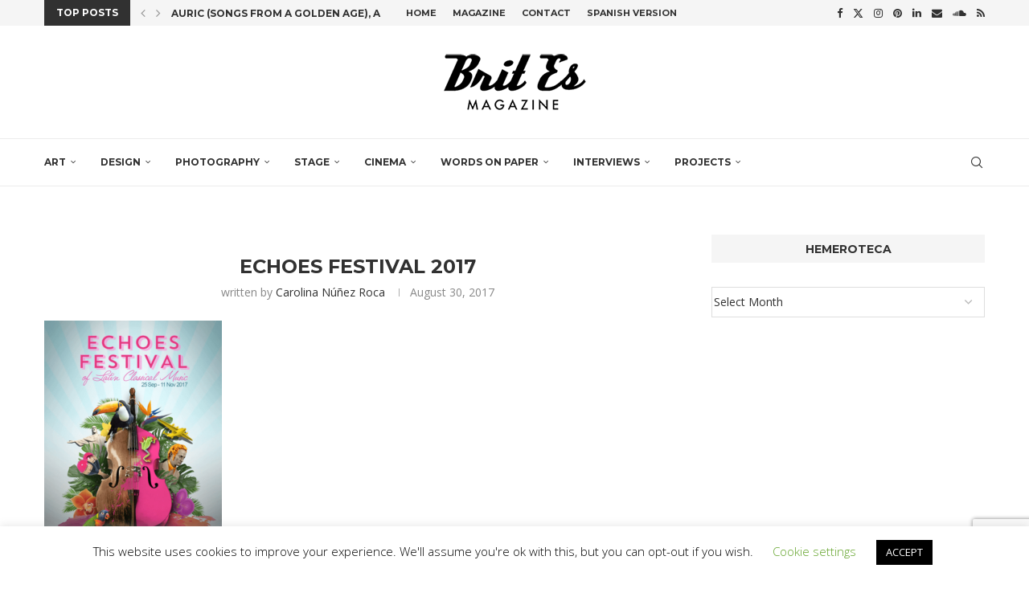

--- FILE ---
content_type: text/html; charset=utf-8
request_url: https://www.google.com/recaptcha/api2/anchor?ar=1&k=6Ld-mMIUAAAAAG1qnu4yr2481m8EF22onFoNiyOy&co=aHR0cHM6Ly93d3cuYnJpdGVzbWFnLmNvbTo0NDM.&hl=en&v=PoyoqOPhxBO7pBk68S4YbpHZ&size=invisible&anchor-ms=20000&execute-ms=30000&cb=24sfbkfkwjj5
body_size: 48623
content:
<!DOCTYPE HTML><html dir="ltr" lang="en"><head><meta http-equiv="Content-Type" content="text/html; charset=UTF-8">
<meta http-equiv="X-UA-Compatible" content="IE=edge">
<title>reCAPTCHA</title>
<style type="text/css">
/* cyrillic-ext */
@font-face {
  font-family: 'Roboto';
  font-style: normal;
  font-weight: 400;
  font-stretch: 100%;
  src: url(//fonts.gstatic.com/s/roboto/v48/KFO7CnqEu92Fr1ME7kSn66aGLdTylUAMa3GUBHMdazTgWw.woff2) format('woff2');
  unicode-range: U+0460-052F, U+1C80-1C8A, U+20B4, U+2DE0-2DFF, U+A640-A69F, U+FE2E-FE2F;
}
/* cyrillic */
@font-face {
  font-family: 'Roboto';
  font-style: normal;
  font-weight: 400;
  font-stretch: 100%;
  src: url(//fonts.gstatic.com/s/roboto/v48/KFO7CnqEu92Fr1ME7kSn66aGLdTylUAMa3iUBHMdazTgWw.woff2) format('woff2');
  unicode-range: U+0301, U+0400-045F, U+0490-0491, U+04B0-04B1, U+2116;
}
/* greek-ext */
@font-face {
  font-family: 'Roboto';
  font-style: normal;
  font-weight: 400;
  font-stretch: 100%;
  src: url(//fonts.gstatic.com/s/roboto/v48/KFO7CnqEu92Fr1ME7kSn66aGLdTylUAMa3CUBHMdazTgWw.woff2) format('woff2');
  unicode-range: U+1F00-1FFF;
}
/* greek */
@font-face {
  font-family: 'Roboto';
  font-style: normal;
  font-weight: 400;
  font-stretch: 100%;
  src: url(//fonts.gstatic.com/s/roboto/v48/KFO7CnqEu92Fr1ME7kSn66aGLdTylUAMa3-UBHMdazTgWw.woff2) format('woff2');
  unicode-range: U+0370-0377, U+037A-037F, U+0384-038A, U+038C, U+038E-03A1, U+03A3-03FF;
}
/* math */
@font-face {
  font-family: 'Roboto';
  font-style: normal;
  font-weight: 400;
  font-stretch: 100%;
  src: url(//fonts.gstatic.com/s/roboto/v48/KFO7CnqEu92Fr1ME7kSn66aGLdTylUAMawCUBHMdazTgWw.woff2) format('woff2');
  unicode-range: U+0302-0303, U+0305, U+0307-0308, U+0310, U+0312, U+0315, U+031A, U+0326-0327, U+032C, U+032F-0330, U+0332-0333, U+0338, U+033A, U+0346, U+034D, U+0391-03A1, U+03A3-03A9, U+03B1-03C9, U+03D1, U+03D5-03D6, U+03F0-03F1, U+03F4-03F5, U+2016-2017, U+2034-2038, U+203C, U+2040, U+2043, U+2047, U+2050, U+2057, U+205F, U+2070-2071, U+2074-208E, U+2090-209C, U+20D0-20DC, U+20E1, U+20E5-20EF, U+2100-2112, U+2114-2115, U+2117-2121, U+2123-214F, U+2190, U+2192, U+2194-21AE, U+21B0-21E5, U+21F1-21F2, U+21F4-2211, U+2213-2214, U+2216-22FF, U+2308-230B, U+2310, U+2319, U+231C-2321, U+2336-237A, U+237C, U+2395, U+239B-23B7, U+23D0, U+23DC-23E1, U+2474-2475, U+25AF, U+25B3, U+25B7, U+25BD, U+25C1, U+25CA, U+25CC, U+25FB, U+266D-266F, U+27C0-27FF, U+2900-2AFF, U+2B0E-2B11, U+2B30-2B4C, U+2BFE, U+3030, U+FF5B, U+FF5D, U+1D400-1D7FF, U+1EE00-1EEFF;
}
/* symbols */
@font-face {
  font-family: 'Roboto';
  font-style: normal;
  font-weight: 400;
  font-stretch: 100%;
  src: url(//fonts.gstatic.com/s/roboto/v48/KFO7CnqEu92Fr1ME7kSn66aGLdTylUAMaxKUBHMdazTgWw.woff2) format('woff2');
  unicode-range: U+0001-000C, U+000E-001F, U+007F-009F, U+20DD-20E0, U+20E2-20E4, U+2150-218F, U+2190, U+2192, U+2194-2199, U+21AF, U+21E6-21F0, U+21F3, U+2218-2219, U+2299, U+22C4-22C6, U+2300-243F, U+2440-244A, U+2460-24FF, U+25A0-27BF, U+2800-28FF, U+2921-2922, U+2981, U+29BF, U+29EB, U+2B00-2BFF, U+4DC0-4DFF, U+FFF9-FFFB, U+10140-1018E, U+10190-1019C, U+101A0, U+101D0-101FD, U+102E0-102FB, U+10E60-10E7E, U+1D2C0-1D2D3, U+1D2E0-1D37F, U+1F000-1F0FF, U+1F100-1F1AD, U+1F1E6-1F1FF, U+1F30D-1F30F, U+1F315, U+1F31C, U+1F31E, U+1F320-1F32C, U+1F336, U+1F378, U+1F37D, U+1F382, U+1F393-1F39F, U+1F3A7-1F3A8, U+1F3AC-1F3AF, U+1F3C2, U+1F3C4-1F3C6, U+1F3CA-1F3CE, U+1F3D4-1F3E0, U+1F3ED, U+1F3F1-1F3F3, U+1F3F5-1F3F7, U+1F408, U+1F415, U+1F41F, U+1F426, U+1F43F, U+1F441-1F442, U+1F444, U+1F446-1F449, U+1F44C-1F44E, U+1F453, U+1F46A, U+1F47D, U+1F4A3, U+1F4B0, U+1F4B3, U+1F4B9, U+1F4BB, U+1F4BF, U+1F4C8-1F4CB, U+1F4D6, U+1F4DA, U+1F4DF, U+1F4E3-1F4E6, U+1F4EA-1F4ED, U+1F4F7, U+1F4F9-1F4FB, U+1F4FD-1F4FE, U+1F503, U+1F507-1F50B, U+1F50D, U+1F512-1F513, U+1F53E-1F54A, U+1F54F-1F5FA, U+1F610, U+1F650-1F67F, U+1F687, U+1F68D, U+1F691, U+1F694, U+1F698, U+1F6AD, U+1F6B2, U+1F6B9-1F6BA, U+1F6BC, U+1F6C6-1F6CF, U+1F6D3-1F6D7, U+1F6E0-1F6EA, U+1F6F0-1F6F3, U+1F6F7-1F6FC, U+1F700-1F7FF, U+1F800-1F80B, U+1F810-1F847, U+1F850-1F859, U+1F860-1F887, U+1F890-1F8AD, U+1F8B0-1F8BB, U+1F8C0-1F8C1, U+1F900-1F90B, U+1F93B, U+1F946, U+1F984, U+1F996, U+1F9E9, U+1FA00-1FA6F, U+1FA70-1FA7C, U+1FA80-1FA89, U+1FA8F-1FAC6, U+1FACE-1FADC, U+1FADF-1FAE9, U+1FAF0-1FAF8, U+1FB00-1FBFF;
}
/* vietnamese */
@font-face {
  font-family: 'Roboto';
  font-style: normal;
  font-weight: 400;
  font-stretch: 100%;
  src: url(//fonts.gstatic.com/s/roboto/v48/KFO7CnqEu92Fr1ME7kSn66aGLdTylUAMa3OUBHMdazTgWw.woff2) format('woff2');
  unicode-range: U+0102-0103, U+0110-0111, U+0128-0129, U+0168-0169, U+01A0-01A1, U+01AF-01B0, U+0300-0301, U+0303-0304, U+0308-0309, U+0323, U+0329, U+1EA0-1EF9, U+20AB;
}
/* latin-ext */
@font-face {
  font-family: 'Roboto';
  font-style: normal;
  font-weight: 400;
  font-stretch: 100%;
  src: url(//fonts.gstatic.com/s/roboto/v48/KFO7CnqEu92Fr1ME7kSn66aGLdTylUAMa3KUBHMdazTgWw.woff2) format('woff2');
  unicode-range: U+0100-02BA, U+02BD-02C5, U+02C7-02CC, U+02CE-02D7, U+02DD-02FF, U+0304, U+0308, U+0329, U+1D00-1DBF, U+1E00-1E9F, U+1EF2-1EFF, U+2020, U+20A0-20AB, U+20AD-20C0, U+2113, U+2C60-2C7F, U+A720-A7FF;
}
/* latin */
@font-face {
  font-family: 'Roboto';
  font-style: normal;
  font-weight: 400;
  font-stretch: 100%;
  src: url(//fonts.gstatic.com/s/roboto/v48/KFO7CnqEu92Fr1ME7kSn66aGLdTylUAMa3yUBHMdazQ.woff2) format('woff2');
  unicode-range: U+0000-00FF, U+0131, U+0152-0153, U+02BB-02BC, U+02C6, U+02DA, U+02DC, U+0304, U+0308, U+0329, U+2000-206F, U+20AC, U+2122, U+2191, U+2193, U+2212, U+2215, U+FEFF, U+FFFD;
}
/* cyrillic-ext */
@font-face {
  font-family: 'Roboto';
  font-style: normal;
  font-weight: 500;
  font-stretch: 100%;
  src: url(//fonts.gstatic.com/s/roboto/v48/KFO7CnqEu92Fr1ME7kSn66aGLdTylUAMa3GUBHMdazTgWw.woff2) format('woff2');
  unicode-range: U+0460-052F, U+1C80-1C8A, U+20B4, U+2DE0-2DFF, U+A640-A69F, U+FE2E-FE2F;
}
/* cyrillic */
@font-face {
  font-family: 'Roboto';
  font-style: normal;
  font-weight: 500;
  font-stretch: 100%;
  src: url(//fonts.gstatic.com/s/roboto/v48/KFO7CnqEu92Fr1ME7kSn66aGLdTylUAMa3iUBHMdazTgWw.woff2) format('woff2');
  unicode-range: U+0301, U+0400-045F, U+0490-0491, U+04B0-04B1, U+2116;
}
/* greek-ext */
@font-face {
  font-family: 'Roboto';
  font-style: normal;
  font-weight: 500;
  font-stretch: 100%;
  src: url(//fonts.gstatic.com/s/roboto/v48/KFO7CnqEu92Fr1ME7kSn66aGLdTylUAMa3CUBHMdazTgWw.woff2) format('woff2');
  unicode-range: U+1F00-1FFF;
}
/* greek */
@font-face {
  font-family: 'Roboto';
  font-style: normal;
  font-weight: 500;
  font-stretch: 100%;
  src: url(//fonts.gstatic.com/s/roboto/v48/KFO7CnqEu92Fr1ME7kSn66aGLdTylUAMa3-UBHMdazTgWw.woff2) format('woff2');
  unicode-range: U+0370-0377, U+037A-037F, U+0384-038A, U+038C, U+038E-03A1, U+03A3-03FF;
}
/* math */
@font-face {
  font-family: 'Roboto';
  font-style: normal;
  font-weight: 500;
  font-stretch: 100%;
  src: url(//fonts.gstatic.com/s/roboto/v48/KFO7CnqEu92Fr1ME7kSn66aGLdTylUAMawCUBHMdazTgWw.woff2) format('woff2');
  unicode-range: U+0302-0303, U+0305, U+0307-0308, U+0310, U+0312, U+0315, U+031A, U+0326-0327, U+032C, U+032F-0330, U+0332-0333, U+0338, U+033A, U+0346, U+034D, U+0391-03A1, U+03A3-03A9, U+03B1-03C9, U+03D1, U+03D5-03D6, U+03F0-03F1, U+03F4-03F5, U+2016-2017, U+2034-2038, U+203C, U+2040, U+2043, U+2047, U+2050, U+2057, U+205F, U+2070-2071, U+2074-208E, U+2090-209C, U+20D0-20DC, U+20E1, U+20E5-20EF, U+2100-2112, U+2114-2115, U+2117-2121, U+2123-214F, U+2190, U+2192, U+2194-21AE, U+21B0-21E5, U+21F1-21F2, U+21F4-2211, U+2213-2214, U+2216-22FF, U+2308-230B, U+2310, U+2319, U+231C-2321, U+2336-237A, U+237C, U+2395, U+239B-23B7, U+23D0, U+23DC-23E1, U+2474-2475, U+25AF, U+25B3, U+25B7, U+25BD, U+25C1, U+25CA, U+25CC, U+25FB, U+266D-266F, U+27C0-27FF, U+2900-2AFF, U+2B0E-2B11, U+2B30-2B4C, U+2BFE, U+3030, U+FF5B, U+FF5D, U+1D400-1D7FF, U+1EE00-1EEFF;
}
/* symbols */
@font-face {
  font-family: 'Roboto';
  font-style: normal;
  font-weight: 500;
  font-stretch: 100%;
  src: url(//fonts.gstatic.com/s/roboto/v48/KFO7CnqEu92Fr1ME7kSn66aGLdTylUAMaxKUBHMdazTgWw.woff2) format('woff2');
  unicode-range: U+0001-000C, U+000E-001F, U+007F-009F, U+20DD-20E0, U+20E2-20E4, U+2150-218F, U+2190, U+2192, U+2194-2199, U+21AF, U+21E6-21F0, U+21F3, U+2218-2219, U+2299, U+22C4-22C6, U+2300-243F, U+2440-244A, U+2460-24FF, U+25A0-27BF, U+2800-28FF, U+2921-2922, U+2981, U+29BF, U+29EB, U+2B00-2BFF, U+4DC0-4DFF, U+FFF9-FFFB, U+10140-1018E, U+10190-1019C, U+101A0, U+101D0-101FD, U+102E0-102FB, U+10E60-10E7E, U+1D2C0-1D2D3, U+1D2E0-1D37F, U+1F000-1F0FF, U+1F100-1F1AD, U+1F1E6-1F1FF, U+1F30D-1F30F, U+1F315, U+1F31C, U+1F31E, U+1F320-1F32C, U+1F336, U+1F378, U+1F37D, U+1F382, U+1F393-1F39F, U+1F3A7-1F3A8, U+1F3AC-1F3AF, U+1F3C2, U+1F3C4-1F3C6, U+1F3CA-1F3CE, U+1F3D4-1F3E0, U+1F3ED, U+1F3F1-1F3F3, U+1F3F5-1F3F7, U+1F408, U+1F415, U+1F41F, U+1F426, U+1F43F, U+1F441-1F442, U+1F444, U+1F446-1F449, U+1F44C-1F44E, U+1F453, U+1F46A, U+1F47D, U+1F4A3, U+1F4B0, U+1F4B3, U+1F4B9, U+1F4BB, U+1F4BF, U+1F4C8-1F4CB, U+1F4D6, U+1F4DA, U+1F4DF, U+1F4E3-1F4E6, U+1F4EA-1F4ED, U+1F4F7, U+1F4F9-1F4FB, U+1F4FD-1F4FE, U+1F503, U+1F507-1F50B, U+1F50D, U+1F512-1F513, U+1F53E-1F54A, U+1F54F-1F5FA, U+1F610, U+1F650-1F67F, U+1F687, U+1F68D, U+1F691, U+1F694, U+1F698, U+1F6AD, U+1F6B2, U+1F6B9-1F6BA, U+1F6BC, U+1F6C6-1F6CF, U+1F6D3-1F6D7, U+1F6E0-1F6EA, U+1F6F0-1F6F3, U+1F6F7-1F6FC, U+1F700-1F7FF, U+1F800-1F80B, U+1F810-1F847, U+1F850-1F859, U+1F860-1F887, U+1F890-1F8AD, U+1F8B0-1F8BB, U+1F8C0-1F8C1, U+1F900-1F90B, U+1F93B, U+1F946, U+1F984, U+1F996, U+1F9E9, U+1FA00-1FA6F, U+1FA70-1FA7C, U+1FA80-1FA89, U+1FA8F-1FAC6, U+1FACE-1FADC, U+1FADF-1FAE9, U+1FAF0-1FAF8, U+1FB00-1FBFF;
}
/* vietnamese */
@font-face {
  font-family: 'Roboto';
  font-style: normal;
  font-weight: 500;
  font-stretch: 100%;
  src: url(//fonts.gstatic.com/s/roboto/v48/KFO7CnqEu92Fr1ME7kSn66aGLdTylUAMa3OUBHMdazTgWw.woff2) format('woff2');
  unicode-range: U+0102-0103, U+0110-0111, U+0128-0129, U+0168-0169, U+01A0-01A1, U+01AF-01B0, U+0300-0301, U+0303-0304, U+0308-0309, U+0323, U+0329, U+1EA0-1EF9, U+20AB;
}
/* latin-ext */
@font-face {
  font-family: 'Roboto';
  font-style: normal;
  font-weight: 500;
  font-stretch: 100%;
  src: url(//fonts.gstatic.com/s/roboto/v48/KFO7CnqEu92Fr1ME7kSn66aGLdTylUAMa3KUBHMdazTgWw.woff2) format('woff2');
  unicode-range: U+0100-02BA, U+02BD-02C5, U+02C7-02CC, U+02CE-02D7, U+02DD-02FF, U+0304, U+0308, U+0329, U+1D00-1DBF, U+1E00-1E9F, U+1EF2-1EFF, U+2020, U+20A0-20AB, U+20AD-20C0, U+2113, U+2C60-2C7F, U+A720-A7FF;
}
/* latin */
@font-face {
  font-family: 'Roboto';
  font-style: normal;
  font-weight: 500;
  font-stretch: 100%;
  src: url(//fonts.gstatic.com/s/roboto/v48/KFO7CnqEu92Fr1ME7kSn66aGLdTylUAMa3yUBHMdazQ.woff2) format('woff2');
  unicode-range: U+0000-00FF, U+0131, U+0152-0153, U+02BB-02BC, U+02C6, U+02DA, U+02DC, U+0304, U+0308, U+0329, U+2000-206F, U+20AC, U+2122, U+2191, U+2193, U+2212, U+2215, U+FEFF, U+FFFD;
}
/* cyrillic-ext */
@font-face {
  font-family: 'Roboto';
  font-style: normal;
  font-weight: 900;
  font-stretch: 100%;
  src: url(//fonts.gstatic.com/s/roboto/v48/KFO7CnqEu92Fr1ME7kSn66aGLdTylUAMa3GUBHMdazTgWw.woff2) format('woff2');
  unicode-range: U+0460-052F, U+1C80-1C8A, U+20B4, U+2DE0-2DFF, U+A640-A69F, U+FE2E-FE2F;
}
/* cyrillic */
@font-face {
  font-family: 'Roboto';
  font-style: normal;
  font-weight: 900;
  font-stretch: 100%;
  src: url(//fonts.gstatic.com/s/roboto/v48/KFO7CnqEu92Fr1ME7kSn66aGLdTylUAMa3iUBHMdazTgWw.woff2) format('woff2');
  unicode-range: U+0301, U+0400-045F, U+0490-0491, U+04B0-04B1, U+2116;
}
/* greek-ext */
@font-face {
  font-family: 'Roboto';
  font-style: normal;
  font-weight: 900;
  font-stretch: 100%;
  src: url(//fonts.gstatic.com/s/roboto/v48/KFO7CnqEu92Fr1ME7kSn66aGLdTylUAMa3CUBHMdazTgWw.woff2) format('woff2');
  unicode-range: U+1F00-1FFF;
}
/* greek */
@font-face {
  font-family: 'Roboto';
  font-style: normal;
  font-weight: 900;
  font-stretch: 100%;
  src: url(//fonts.gstatic.com/s/roboto/v48/KFO7CnqEu92Fr1ME7kSn66aGLdTylUAMa3-UBHMdazTgWw.woff2) format('woff2');
  unicode-range: U+0370-0377, U+037A-037F, U+0384-038A, U+038C, U+038E-03A1, U+03A3-03FF;
}
/* math */
@font-face {
  font-family: 'Roboto';
  font-style: normal;
  font-weight: 900;
  font-stretch: 100%;
  src: url(//fonts.gstatic.com/s/roboto/v48/KFO7CnqEu92Fr1ME7kSn66aGLdTylUAMawCUBHMdazTgWw.woff2) format('woff2');
  unicode-range: U+0302-0303, U+0305, U+0307-0308, U+0310, U+0312, U+0315, U+031A, U+0326-0327, U+032C, U+032F-0330, U+0332-0333, U+0338, U+033A, U+0346, U+034D, U+0391-03A1, U+03A3-03A9, U+03B1-03C9, U+03D1, U+03D5-03D6, U+03F0-03F1, U+03F4-03F5, U+2016-2017, U+2034-2038, U+203C, U+2040, U+2043, U+2047, U+2050, U+2057, U+205F, U+2070-2071, U+2074-208E, U+2090-209C, U+20D0-20DC, U+20E1, U+20E5-20EF, U+2100-2112, U+2114-2115, U+2117-2121, U+2123-214F, U+2190, U+2192, U+2194-21AE, U+21B0-21E5, U+21F1-21F2, U+21F4-2211, U+2213-2214, U+2216-22FF, U+2308-230B, U+2310, U+2319, U+231C-2321, U+2336-237A, U+237C, U+2395, U+239B-23B7, U+23D0, U+23DC-23E1, U+2474-2475, U+25AF, U+25B3, U+25B7, U+25BD, U+25C1, U+25CA, U+25CC, U+25FB, U+266D-266F, U+27C0-27FF, U+2900-2AFF, U+2B0E-2B11, U+2B30-2B4C, U+2BFE, U+3030, U+FF5B, U+FF5D, U+1D400-1D7FF, U+1EE00-1EEFF;
}
/* symbols */
@font-face {
  font-family: 'Roboto';
  font-style: normal;
  font-weight: 900;
  font-stretch: 100%;
  src: url(//fonts.gstatic.com/s/roboto/v48/KFO7CnqEu92Fr1ME7kSn66aGLdTylUAMaxKUBHMdazTgWw.woff2) format('woff2');
  unicode-range: U+0001-000C, U+000E-001F, U+007F-009F, U+20DD-20E0, U+20E2-20E4, U+2150-218F, U+2190, U+2192, U+2194-2199, U+21AF, U+21E6-21F0, U+21F3, U+2218-2219, U+2299, U+22C4-22C6, U+2300-243F, U+2440-244A, U+2460-24FF, U+25A0-27BF, U+2800-28FF, U+2921-2922, U+2981, U+29BF, U+29EB, U+2B00-2BFF, U+4DC0-4DFF, U+FFF9-FFFB, U+10140-1018E, U+10190-1019C, U+101A0, U+101D0-101FD, U+102E0-102FB, U+10E60-10E7E, U+1D2C0-1D2D3, U+1D2E0-1D37F, U+1F000-1F0FF, U+1F100-1F1AD, U+1F1E6-1F1FF, U+1F30D-1F30F, U+1F315, U+1F31C, U+1F31E, U+1F320-1F32C, U+1F336, U+1F378, U+1F37D, U+1F382, U+1F393-1F39F, U+1F3A7-1F3A8, U+1F3AC-1F3AF, U+1F3C2, U+1F3C4-1F3C6, U+1F3CA-1F3CE, U+1F3D4-1F3E0, U+1F3ED, U+1F3F1-1F3F3, U+1F3F5-1F3F7, U+1F408, U+1F415, U+1F41F, U+1F426, U+1F43F, U+1F441-1F442, U+1F444, U+1F446-1F449, U+1F44C-1F44E, U+1F453, U+1F46A, U+1F47D, U+1F4A3, U+1F4B0, U+1F4B3, U+1F4B9, U+1F4BB, U+1F4BF, U+1F4C8-1F4CB, U+1F4D6, U+1F4DA, U+1F4DF, U+1F4E3-1F4E6, U+1F4EA-1F4ED, U+1F4F7, U+1F4F9-1F4FB, U+1F4FD-1F4FE, U+1F503, U+1F507-1F50B, U+1F50D, U+1F512-1F513, U+1F53E-1F54A, U+1F54F-1F5FA, U+1F610, U+1F650-1F67F, U+1F687, U+1F68D, U+1F691, U+1F694, U+1F698, U+1F6AD, U+1F6B2, U+1F6B9-1F6BA, U+1F6BC, U+1F6C6-1F6CF, U+1F6D3-1F6D7, U+1F6E0-1F6EA, U+1F6F0-1F6F3, U+1F6F7-1F6FC, U+1F700-1F7FF, U+1F800-1F80B, U+1F810-1F847, U+1F850-1F859, U+1F860-1F887, U+1F890-1F8AD, U+1F8B0-1F8BB, U+1F8C0-1F8C1, U+1F900-1F90B, U+1F93B, U+1F946, U+1F984, U+1F996, U+1F9E9, U+1FA00-1FA6F, U+1FA70-1FA7C, U+1FA80-1FA89, U+1FA8F-1FAC6, U+1FACE-1FADC, U+1FADF-1FAE9, U+1FAF0-1FAF8, U+1FB00-1FBFF;
}
/* vietnamese */
@font-face {
  font-family: 'Roboto';
  font-style: normal;
  font-weight: 900;
  font-stretch: 100%;
  src: url(//fonts.gstatic.com/s/roboto/v48/KFO7CnqEu92Fr1ME7kSn66aGLdTylUAMa3OUBHMdazTgWw.woff2) format('woff2');
  unicode-range: U+0102-0103, U+0110-0111, U+0128-0129, U+0168-0169, U+01A0-01A1, U+01AF-01B0, U+0300-0301, U+0303-0304, U+0308-0309, U+0323, U+0329, U+1EA0-1EF9, U+20AB;
}
/* latin-ext */
@font-face {
  font-family: 'Roboto';
  font-style: normal;
  font-weight: 900;
  font-stretch: 100%;
  src: url(//fonts.gstatic.com/s/roboto/v48/KFO7CnqEu92Fr1ME7kSn66aGLdTylUAMa3KUBHMdazTgWw.woff2) format('woff2');
  unicode-range: U+0100-02BA, U+02BD-02C5, U+02C7-02CC, U+02CE-02D7, U+02DD-02FF, U+0304, U+0308, U+0329, U+1D00-1DBF, U+1E00-1E9F, U+1EF2-1EFF, U+2020, U+20A0-20AB, U+20AD-20C0, U+2113, U+2C60-2C7F, U+A720-A7FF;
}
/* latin */
@font-face {
  font-family: 'Roboto';
  font-style: normal;
  font-weight: 900;
  font-stretch: 100%;
  src: url(//fonts.gstatic.com/s/roboto/v48/KFO7CnqEu92Fr1ME7kSn66aGLdTylUAMa3yUBHMdazQ.woff2) format('woff2');
  unicode-range: U+0000-00FF, U+0131, U+0152-0153, U+02BB-02BC, U+02C6, U+02DA, U+02DC, U+0304, U+0308, U+0329, U+2000-206F, U+20AC, U+2122, U+2191, U+2193, U+2212, U+2215, U+FEFF, U+FFFD;
}

</style>
<link rel="stylesheet" type="text/css" href="https://www.gstatic.com/recaptcha/releases/PoyoqOPhxBO7pBk68S4YbpHZ/styles__ltr.css">
<script nonce="RSCY4cu8S9y-S8v32rb9wA" type="text/javascript">window['__recaptcha_api'] = 'https://www.google.com/recaptcha/api2/';</script>
<script type="text/javascript" src="https://www.gstatic.com/recaptcha/releases/PoyoqOPhxBO7pBk68S4YbpHZ/recaptcha__en.js" nonce="RSCY4cu8S9y-S8v32rb9wA">
      
    </script></head>
<body><div id="rc-anchor-alert" class="rc-anchor-alert"></div>
<input type="hidden" id="recaptcha-token" value="[base64]">
<script type="text/javascript" nonce="RSCY4cu8S9y-S8v32rb9wA">
      recaptcha.anchor.Main.init("[\x22ainput\x22,[\x22bgdata\x22,\x22\x22,\[base64]/[base64]/[base64]/[base64]/[base64]/[base64]/[base64]/[base64]/[base64]/[base64]\\u003d\x22,\[base64]\\u003d\x22,\x22XH7Dr8OuV8Orw7nCmHkwJAbDjAXDl8Kfw77CrsOXwqHDiRM+w5DDrUTCl8Okw5QCwrjCoSZgSsKPHsKIw7nCrMOtLxPCvGRtw5TCtcOswoNFw4zDgV3DkcKgbhMFIgU6aDsaY8Kmw5jCiXVKZsOHw5suDsKWflbCocO5wqrCnsOFwpRGAnIUD2o/YAZ0WMOvw7Y+BA3Ci8OBBcOQw44JcHLDrhfCm1fCscKxwoDDlUl/VHI9w4dpFTbDjQtYwr0+F8KPw4PDhUTCgMO9w7FlwoXCncK3QsKLW1XCgsO2w6nDm8OgYsOQw6PCkcKSw6cXwrQ1wp9xwo/[base64]/CvSbCknHCrVfDosK8CQ8Sw4NOw64YAsKnQcKSNxlEJBzCjS/DkRnDhWbDvGbDrsK5woFfwofCsMKtHHLDtirCm8KnCTTCm2LDnMKtw7kRFsKBEHYDw4PCgFbDvQzDrcKUWcOhwqfDnwUGTkfCojPDi3XCnjIARxrChcOmwqQ7w5TDrMKNRw/CsQhOKmTDt8KSwoLDpkDDlsOFETrDjcOSDFtlw5VCw6XDv8KMYWXChsO3OzIqQcKqHB3DgBXDpMOAD23CijMqAcKcwpnCmMK0SMOmw5/Cug5nwqNgwpJpDSvCucOnM8KlwpZDIEZaGytqGcKDGCh+Uj/DsQp9AhxHwprCrSHCqsKkw4zDksOzw6odLAvCosKCw5EbVCPDmsO4TAl6wqsWZGp+HsOpw5jDiMKJw4FAw4g9XSzClV5MFMKgw61Ea8KLw7oAwqBSRMKOwqAJOR80w7RKdsKtw4dewo/CqMKlGE7CmsKEVDsrw4IWw71PfT3CrMObDmfDqQgcBiw+dQwIwoJVfiTDuBvDjcKxAyNpFMK9H8K2wqV3ViLDkH/CoWwvw6MMdGLDkcO3wprDvjzDpMOEYcOuw5YZCjVwJA3DmgZMwqfDqsOoLyfDsMKVMhR2HcO0w6HDpMKaw4vCmB7ClcOqN1/CoMKiw5wYwpnCqg3CkMO6LcO5w4Y1D3EWwoDCmwhGTg/DkAwGdgAew6gHw7XDkcO9w4EUHAY9KTkdwpDDnU7CpmQqO8KoHjTDicOJVBTDqhbDhMKGTDhTZcKIw7nDklo/w5LCssONeMOqw4bDrMOJw5V9w5XDkMKEQzTClmpzw6LDj8Otw7Y2JCrDmMOcVMK3w5E7P8O6w5/[base64]/[base64]/CuMOpJMOsK1R0aVI8fzbDjsO+QMOwEMOCw7M0SMOfB8OtOMKdEsKVw5TCvAPDmUUoSBrCscKXUDHDj8Ogw5nCnsO7eRHDh8KzUBNDfn/[base64]/Co8KLanjDgBU5w6MXTsKzc8OXPsKHwrcew6/CmB1Tw6gUw4ksw4kBwrpsYsOkJWNewolywoZ/KxDCoMOCw5rCuBciw4pEWsO6w7/DmsKBdxtJw5zCpm7CjyTDgcKNazIBwp/ClUImw7vCtQ9daVzDk8OwwqAtwrnCpsO/wqN2wqA0DsOzw5jCvHHCtsOXwozCm8OdwpBuw6YKCB/DnQhmwpM9w7ZjGA3CuCA3GsO6SwgzbCvDgMKSwprCunzCl8OWw71BOMOwI8K4wpAEw73DnsKfZsKiw40pw6c3w71sdHjDgCFhwpESwo8IwrDDqMO/HsOjwpvDq24cw6w3YMOmXXPCtU1Uw68zdhhxw5nChQBUdMO+NcOOV8O5UsKALhDDtQzDjsOCNcKyCDPCrErDo8K/PsOFw5l5AsKbF8KNw7HCgsOSwqgSa8OQwq/DgyPCvMOrw7rDjMOWHhcxEQPCiFfDi3hQFsKwRlDDiMK3w4JML0Maw4TCrsKEXGnCinxew7XDiAlFdsKSasOFw4tBwop8ZjM8wrTCjivCrMKbJ3YkfQEmBlrCrcKje2fDnj/CoWggSMOSw53Cg8KkJDV+wrw7wr7CqDodJEXCvDVHwpl3wp1BcFETHMOcworCn8K3wrN8w5LDq8KhNA3CjMOhw5BgwrvCjCvCpcOpBT/[base64]/wpbDpkvCvMOvJ8OpwpLChMOuw5IRwrhPw4czbjDCvMK0IsKLEsOORELDqHHDncK7w4LDmncXw4h/w5bDpMOCwq50woHCnMKEH8KFAcKke8KreGzDk38kwojDlUdlUm7CmcObWCV/AMOZIsKOw7V0T1vCl8KvKcO3TDDDk3HCi8KJw4DClER6wrUIwoFfw73DhH3Cr8ObMwMgw6g8wo/DiMKEwobCicO5wrxaw77DlsK7w6HDpsKEwp7CvxfCqVRuKSgkwo7DlsOFw5U6d0VWejPDgQUwOcK2wp0Sw7TDmcKgw4fDtMO4wrEBw6VcK8K/wohFw5FVLsK3w4/CuiHCv8Okw7vDkMOGHsKFesOqwpVkDMKRA8O/UH/Cr8Kjw6XDvxXCq8KQwpcPwqTCosKXwo7Dq3d1w7PDjMOHFMO9e8OwIcO7K8O+w6lcw4fCvMOdwoXCjcOjw4fDpcOFbMKhwo4Nw613FMKxwrItw5LDtj9ccRASwqN/wop1USJZRcKfwoPCgcKGwq/[base64]/CpcOAw6Z7IVtKBsOlwoAoNMKGwqrDssKbeXbCpsKNYMOuwqrCqcOEQ8KgNhM+dgDCssODQ8KOTkRYw7PChn0ZPsOQHSlGwonDqcOhVzvCp8KVw5V3F8KAaMK4wrJtwq1Ea8O/wpoFCAweMDVYa1PCr8KkC8KcHXbDmMKGEMKJY0YjwofDu8ORHMOhJy/DpcOYwoM3D8KHw6l7wpogXyE3FsOmA2DCqF/DpcODMsKsMRfCgsKvwo5nwoRuwpnDjcKZw6DDoVpUwpAnwq0nL8KeWcOpbCgoJ8Ktw7vCrw1dXHLDr8OGWxZbe8OHXSFqwq1IUAfCgMOND8OmBnjDpy/[base64]/DucKIC8KMwpsURMKddB/DocKPw6HCtjsUw5TDvsKtWRjCrCTDuMOEw7VIwpp7AMK1w5AlScOdQkjCjsKfBUjCq2TDoF5CVMOsQHHDoWrCkCTCjXjCuXjCtGoWEMKCQ8Kcwp/[base64]/CucOVM3xgGsObRMKcB2Aww5R2wqlRw7w9wp4vwrjDpDLDqcKIGMKYw4gdw67CoMKYLsKHw4LCjVN3Zi/DrwnCrMKhEMKWD8OQEidrw65Cw5DDrmVfwpLCpX4WTsO3c0DCj8OCEcOtZHxzNsOIwoMew6Jhw5jDphjCmy1ow5k7QEDCmcKzw5LDsMKEwr4ZUDcOw59mw47DjsO9w454wpUcwo/Cg2MFw651w5hNw5Y/[base64]/woLDjcOIw5ARwp/[base64]/wrvDmX/DhMOwXcKZGHYCw73Cq8ONHV4Xd8KAehIdwqkOwrkBwpQ7f8OWNGDCj8KNw7IOSMKLZhlfw6o4wrfCmwcLX8KhClTCg8KoGH3ClcOuPBhZwr9lw648ZMKqw5DChMOEPsO/XXccwrbDs8Olw6pJFMKQwo8Hw7HDgCVfcsOXaSLDosOEXyXDimHDulbCjcK3w6fCucKSACfDkMODJgkAwqwiCApUw74fbj/[base64]/wpRGYsOvw6k7acKcbAplc23DhCPCjcK9LgHCgwAaecKbEm7Dt8OhOG7CusOpbsKYCDsuw7PDu8Odez/[base64]/Dv3XCsTFVw4QrKCE7HFBKw7cTfMKiwpHDkkPClcOoKErDmg7CiUnCgkx8aEE2a20tw7JWEMK/e8OPw4Jcal3ChsO7w5TClhPCmcOSbzkSED/CvMKPwoE1w7o+woLDiWdQEsK7E8KfYlbCs29swqnDkcOtwrohwpJsQcOiw5Bpw4guwp88Q8Kfw5XDu8K7JMOJDSPCpgVmwpHCphzCssKxw4chQ8Kyw7DCoFIvQ3vCsjJuMRPDm313woTCm8Obwqg4Ews/XcOPw5/DmMKXM8Osw64Jwo1sUsKvwoVNScOrVQgmdkxFwoDDrMKMw6vCmsOUCTAXw7UNXsKfTh7Cq2DDpsKUwpBRVlAAwrQ9w5EoKMO2bMK9w7YgS0tmXWjCjcOVWsOua8KsE8OZwqcwwrorwonClMKjwqg6CkDCqMK8w5M6CGrDrsOgw6/CkMO0w7ZHwoZvXFzDvQrDtAvDj8OfwozDnwsaK8KYwojDnCVgDzbDgi4Nwow7E8KYbHdpRE7Cs1B7w4VvwrvDiC7CggMXwotFJlDCs2HCvcOvwrBcc17DjMKewrLCvsOSw7gAcsO7UD/DqsOQMURBw5IMXTVHacOmBsKuNWbDuDQUHEfCqm8Ow6EMICDDtsOsLcOewpvDnW3ClsOMw7XCvcKJFzAZwpDCnsKmwo5bwpxXW8KvGsOuMcOfwopzwpLDuzHCnsOAORbCm0XCpMO4Zj7DkMOHc8O2w5/[base64]/[base64]/DqBzDsMOOBsOZEDbCusONYjrCp8Ofw5pawojCjcOowpwNBDnCkcKbbjA3w53CsVZDw4DDswFbf1Inw4tTwql7asO9JkHCh03CnsOcwpbCsRpyw7vDmsKGw5XCvMOCUsOwW3PDiMKbwqXCn8OKw7JTwqDCjQkpWW51w5TDgsKWAg9nJsKFwqRbcHHCrsOrIE/CqkFPwo4wwo06w4NODiw/w6LDqcK1fTzDpE8/wqHCuzAie8K4w4PCq8KZw6lKw5x8csOEK3XCph/Di0w7TMKKwqMZw6PDhCh7wrdAQ8KtwqLCv8KNCy/CuHZbwo/Cp0RtwqtUaVfDpgvCrcKNwp3Ct3jCgCzDoRBgU8Kewr/DjcK4w4HCgyA9w5HDu8OQehHCt8O2w7TCgsKLT1AlwrXCiwAoEVZbw7bDt8KNwo7Cql8VH27DlEbDuMKFC8OeF34lwrDDpsKVAsONw4h7w7o+w7vCqWbDrXkRDF3DlsKAd8Ovw5hrw7/Dg0bDsWEZw7TCjnbCl8OuBnltRCJUNXbDhVAlwpDDlmXDrcOAw4zDgT/DocOSTsKgwrvCgcOMGsOWGjzDswgae8O2YnTDocOtQcKgN8Kww43CoMKWwo8CwrjCnUjClBBIdX9kfhnCkl/[base64]/DrA/Cr3/DthrDoTbDvcOzAXpFKThhwrzDtGFpw47DmsOxw5Yrwq/DnMOkVngLw4NEwptrI8KUKEzDl2HCq8K9OUp2FRHDrsKbYH/[base64]/[base64]/DsFkyL8OdFMKrwrnDsw3DqhjDvcOcwoM1wp4MNMOew7hFw64BOMKFw7k/D8O/T3NgH8OLN8OlUwYfw7ESwoDCj8OHwpZGw63CjxvDpQ5MRA7CpW/DgcKkw4lAwprDjBTCgx8ewrHCkMKtw6/CsQw9wqrDglDCksO5YMOyw7fCh8K5wqDDhwgawphawp/CisO4GMKKwpLCrT12KQN1VMKVwo5LXgUFwqp5VcKyw4HCv8OFGSTDtcOvesKTQcK0Ak8iwqDCksKyeFXCtMKPaGzCssK9bcK2w5UlN3/Cq8KPwrDDv8OmQMKZwrgQw4NRIAkAAXtIw6bCvsOrQ1pjGsOWw4rDnMOKwph8wqHDnmVuGcKYw7tkIzjDrMKuwr/DryjDpSHDrcObw7xNcTl1w4c2w6jDlcO8w7F6wo/[base64]/wr/Dr8OScCpqwqHCq0w5RcOwHwpRw4F+wpLCnkPCuXLDjnnCvMOrwrciw7R3wpHCgsO/YcOwVz/Cm8KMwqoGw6Rmw6hJw4NtwpQuw5pqw6stM3p/w7oAJ0kJYgzCr2Brw4TDmsKhw67CssODRMOWGMO2w6pDwqQ9di7CqwkKFWwlwpbDpDoew6LDtMKpw7JoaT5awpXDqsKiTG7DmsKZBMK4KgXDonAzBDHDnMOFcEB8ecKKM3fDj8KwK8KOYzTDs3Q3w5TDh8O/[base64]/Dgl5jIsKhwqNlw7nCrgvCqAdQbmVkw53Di8Kaw7FQwpUcw43DusKaEgfDrMKcwoZmwosHKMKGdinCt8O/wpnDsMOVwqTDkm0Cw6DDpwA/wrgfABzCuMO0GwVqYwopEMO9TMO8PmpTOMKswqTDgGh+wr0HH1DDh1xcw7/DsEHDmsKCJj16w7DCqSdSwqfChAZEYmLDsDbCjAbClMOUwqjDg8O7WX/Dsi3DocOqJhViw7vCjCBcwpgxDMKQbcOLSCYnw5wHZMOAF1ccwrEEw5rDqMKDIcOMJS/ChAzCsHHDo3XDkcOQwrXDkMOnwrsmO8OoOiR/OVcXMCzCvGTCjQjCuVnDpX4rJsKaA8KCwqbCoz/DpjjDo8KcQTjDpsKHIsOZwrbDpsK/cMOFKsO1w5o9Y28Vw6XDrGXCnsKHw7bCsgnCmHvDmB9ww67Cs8O9w5AWecKWw5DCsyzDpMOQMBvDh8OgwrslBD5fCcKLZ017w5ALYcO/[base64]/DqMKYwrrDrRhoHFdJWUzCs8OLT8O0fsKkw73DrcO0woBjUsOeQMK2w4TCncOLwqTDmw5LJsKUOj0eJMKTw4pFfsKnCMKpw6fCn8KGWSNbPlPDisOMUcOFNHMACGPCgcOoSnhpAzgewoM8wpAAI8KNw5lfw6nDgXp/VG3Dr8K8w6ogwqBYBQoUw4nDgcKSEMKkcTvCocO7w6DChMKswrrDq8KMwqHCrwrDgcKXwrQ8wqPCisKOGn7CrCMNesK/w4nDtMOewpgOw6JuSMK/w5hCFcO1VMOBw4DCvT0uwrbDvcOwbMKKwotHD3IEwrRSwqrCj8KxwoTDpg7CuMOJMxLDoMOcw5LCrx8ewpUOwo00CcKmw7M3w6fCqQhtaR9twrfDj1jCvnQkwrYOwqLCssKGMcK/[base64]/YTrCksKKXUHCtMOMw7ZKHT5ZBU7DoUfChMKwwprDpsKkDMO7w4Irw7rCv8OJIsOfUsOhGUl2w44NN8OtwqEyw53Cqk/DosK2GMKUwqPCrnnDunnChcKSbGcWwoUcbi/[base64]/wqjCqw8+w4FUY09KQyx+CcOzMsKMwrBQwq/Dh8KLwoZoUsKQw79qVMO7wrQUfBMSwoY9w6bCgcKiccOIwqjDucORw5jCucOVKGkGHw7CjxtKb8KOw4PDpWjDkR7DsUfChcO9wp53OmfDgi7DvsKzeMKZw5YSwrRRw4rDv8OVw5llcCfCpSloSHMMwqXDk8KbIsO3wpDDsH1xwoFRLhjDl8O5R8OZP8K1OcKKw7/Cn08Pw6rCoMKUwrtDwpXChx3Dq8K8TsO3w6V0wq3ClinCnk9SSQnCr8K4w5hJRWDCtn7DkMO2UW/DjwlMFwvDth7Du8OOw6E5RjVgD8OtwpvCom5fw7HCp8OXw7dewp9ww4EGwpgPOsKLwpfClMOEw5UFPyZUS8K1WGfCocK4IcO3w5sow5URw41jWxAGw6PCtsOGw53DmUwiw7hFwp5Tw4sFwr/Ci17ChSTDvcOVTCbCpMOge2jClcKGAmXDpcOqTHxoWVp5wp7DkzgwwrN+w45Gw5onw75yYwvCtn8GPcOlw6HDqsOhSsKoTjLDmVkpw6kTw4nCmcKtSx5tw7/[base64]/Dl0TCmkJZRcOUdBRTw5DDjyYswogxasKQwqLCj8O2BsO7w4PClXzDl2t4w416wpLDssOZwphIJcOTw7nDocKLw6A2H8OvfsKiLRvCkBHCr8KKw5x5V8OYHcKxw6slDcKiw5fChnslw7vDig/DpRw+OjtbwpwNSMK+w7XDvmzCisK9woTDt1UZAsOEUMKlCXHDuz/[base64]/OcK5cmnDmyHCkMKYPEkUYiJPwoAEbgVJw77CvyfCmTfClA/[base64]/aMKsewrDp0p9wpYIw6pwenZMCsKoMMKvwpZSWMKHQ8OnVkgqwq/DtznDgsKSwrZgAn9FRksEwqTDssKsw4jClsOIVH/Dh0NEX8K0wp0lUMOGw5PCpTtqw5jCscKPAgpHwrNJa8OydcKdwoB4bUfDkWtScsOJDAzCncKpLcKre3HDr1zDt8O2YCUZw4ZZwp/[base64]/Cok3DrsK/AgzDkMOye8K+w6/Din9DDG3DpMO9OV7Cr1Bbw6PDocKUXnvCncOlwqMQwrQlH8K9bsKLeGjCizbComY7w70EP27CgMKXwozCl8Otw5rDmcKEwp4uw7F/wozCqcOowpnCu8Orw4Ibw6XDgk7Ch3t7w5TDlsO3w7LDhsOSwqzDmMK2OlTCksKvW2AJKcKZAsKjH1fCksKLw7JZw6jCusOTw43DtRZeaMKGMcK8wq/Ch8KVbg7ChCwFw7TDtsK/wqvDh8Ktwokhw70nwrrDm8O8wrDDj8KDHcKSSCPClcK7LcKXFmvDtMKwNnjCqcOBYUjCvMKqRsOIWcOTw5Yqw7kXwqBVwozCvAfCoMOoC8K0w6vDhFTDmRQiVBLCp1BNKknDn2XCtQzDtW7DucOCw4Qyw4HCjMOCw5s0w5wcAXJ5wrV2HMO/esK1MsKtw4tfw4kPw7vDijTDlMOuE8KFw7TCkcKAwrx4XjPCtx3CkMKtw6TDkRpCcAl3w5JoBsKowqdsWsO5w7p5wrpIDMOWORYfwrDCsMKdc8ONwrV3OhTCiSDCoSbClEkHYyHCo1/[base64]/DjcKhasK/wr3Cv3LCjsKoeU3DncOYwqA7HRvChMKOLsO2DcK3w7vCosKFQirDvEvCgsKbwoo8wrJ3wohxRF54f11qw4fCiwbDtVhvUjwTw68Dc1QrGMOiJV9Qw5QyVAIwwrAXWcK0XMKmcBHDpmDCjcKNw43Cs2XDp8OoMT5yHWvCu8Opw6jDiMK+acKUKcO4w53DsF7DgcK4GA/CjMKkG8K3worDgsOLXizCtC7DlVXDjcOwfcOyQsO/WsOOwokHH8OLwrDDnsOoS3fDjws5wqTDj1k9wr8Hw7bDr8KzwrEgJ8OvwrfDo2DDiHvDssKKJGZHWcO0woHDvsK6TzZ5wpPCjsOOwpBuNsKjw7LDoUcPw6rDgQIkw6vDujQlwoBmHcKiwpd+w4ltTcOMZGTDuThCY8KQwofCj8OJw73CuMOAw4NbZi/CqMOQwrHCpRVEJMOZw65FUsOGw5lSc8O4w4XDliBnw5hzwqTClzpJXcOjwp/DiMOYB8K5wpLCicKkXcOSwrLCpCp1dzcHdgbCiMO7w49HNsO0ATF/w4DDlEDDlz7DuG8HRsK/[base64]/w4QFNsOgBMOTwrDCrcK6NRbDs8OJwqEWwpBHw5jDrMODRmTCssKMVcOew43CnMKpwoQLwpE8GnfDhcKXYBLCrBbCsGwlSxt5dcOJwrbDt08WHm3DjcKeE8OsDsOHOgIQchkrLDfDk3PDt8KTwo/CocKVwqU4w73DhSHDugfCp0fChcO0w6vCqsOjwocQwp8EDxtNM2cVw7vCmhzDg3LDlRfCn8KNOjllXU9wwrQPwrYIY8KBw5l4b3rCiMKPw6TCosKBMsOcasKGw5/CtMK7wofDrjrCk8OfwozDh8K+HXMHwpDCscOQwqLDsTNAw5XDkMKVw7bCoggiw4c0DMKHUATCosKVw4MMZMO8P3bCunJmBmh2asKkw5ZbCyfCmHTCuwhoIWtIYBjDosOOwqjCkX/CjicGTBF+w78qEl1uwrTChcKIwo9+w5pHw6rDisKKwqMEw688wqTCkB7CuCfDncK1wq3Dj2LCiXzCgsKGw4ALw50awodJMcKXwqDDkD5XfsOow4lDa8ODIsK2ScKrX1J5asKiV8OLQ2A0QFZJw5lIw4/Dp14CRsKJLkMPwrdQOV3CpBzDscKqwqYqwo7Ck8KBwpvCuV7CvER/wr4zfcO/w6Rgw6TDl8O/MsOWw7PCvTdZwqwuFMKkw5cMXm8rwrHDrMKrEsOjw6FHWQTCh8O0cMOvw5fCp8K4w6p+DsKXwqrCv8Kjc8KLUh3Dl8ONwoLCjAfDvjvCmcKhwqXCqcOTWcOswp3CncKMLHXCrH/DmivDhMOHwo5BwpHDoTEsw45IwrtTEMKEwqPCqQ/[base64]/CqMO2woMww7AUF2MnwpzDgMOQPhF7XiXCp8Ouw4kBw6oXBn1cw4nDm8OEwrTDrR/Di8OlwoBzJcKPbVBGAAFRw4/DsXnCosOlQcOJwpQFw71zw7ZKdH/CmVtVPW9CXWvCgQ3DmsOywqB1wpTCrcKTccKiw5R3w5vDkXTCkhvCinIvWnBlWMObJ3YhwqHCuU81EMOkw40hR1rDsyJHwpMUwrc1E3XCtx8Jw5zDhsKewq12FcKGw54KaGDDriRBAXtcwrvCt8OmS3sRw6TDtsKywoPCnMO4EsKNw7rDnsOWwo16w6/Cm8Kvw6o0wpjDqsOOw7PDgUJMw6/CvDLDvMKlGn3CnSfDrRPCiA9mCsK4PlbDtxttw4M0w4JcwpLDpEYpwoRCwoHDgcKIw4pVwo7CtsK/OjgtBcKodsOtIMKiwqPCjHzCmSDDgwk/wrfDsXTDuU0WEcKAw77Cv8KFw4HCmcOJwprCjsOHcsKZw7XDik/DiQnDs8OYVMKcOcKSeQlrw7vDgmbDrsOOHcOkb8KdHiQrXsOzS8OjZxHDpQRYY8Kpw7TDrsOBw4nCsWsOw457w7Itw7dGwrPCrALDhW4tw5nDtVjCmMOSTE8Tw59Xwrs8wqc8QMK3w6kmQsKXw7bCjcOyUcO/anN4w6LCkcOAOSFyBUHCkMK0w5bCmBDDix7Dr8OEPjbDisO8w7bCt1EBd8OIwrYVTnIzfcOkwpzClj/[base64]/w5rDlSDCvsKlwqUXVMOWwq9LwqkswpzDscOmw6jDr8K8OMOuNToOAcKtPnsEQsKYw77DmgHCtMOVwrvDjsOkCCXDqRIddsOaHB/CtMOkOMOzYHPDpMOmQ8OAFMKJwqXDriM7w4NxwrnCjsO4w5ZROQXDtMOdw5kEMiZcw7drK8OuHBbDn8O6SA1Dw7zDvXc4H8OQfFDDksOXw5PCtg/[base64]/wrjCpxDCqcOtwrjCp8KDwos+FSHCvkR/[base64]/DqHsYDMKJf2jCicKYw5oYwqjDiDLDgFFewqFKXAHDosKmLcO/w7HDhS1qYipFRMK+W8OuLA7Ck8OKHcKNw5NGWcKewrMPbsKQw4QhVE7Cp8OWw5rCqcOZw5YLfyNAwqnDqFEEV1PCnw03wpB5wpDDhXB2woNzESt0w4g6w4TDg8OnwoDDoQBew40/[base64]/DmCXCrsK5YUEDw57CiDVbwoPDlsK3w51Iw41AFsKgwqoIC8KYw7sVw5rDl8O/d8KRw5fDvcO+RcKeU8KTVcOzEgjCtRLChSFOw6XDpCxZEXnDucOJNsOOw4Fqw61CVMO4w7zDscO8d17ClHJAwq7DuAnCgAY1wqZ/[base64]/w53CisKWXGzDlcO7QwpxUnlWw5LCtDfDlgTCuncNUsKDSATCkkZ4Y8KmTMOGBcK3wr/DlMKEDkMCw6bCvsOFw5YZAzx0WEnCoQphw7LCrMKNU2DCqiFBUz7DoU7DnMKpZQYmFUzDiWZUw5QdworCpsOLwpnDo1jDnMOFU8O1wqDDjD9wwprCgE/DigcQU07DoihrwrIYEMOUw6Agw4tnwpctw4Yaw5VJDcK7w60Uw4vCpgI+EjPCqMKYRsKnGsOAw4lGFsO7fDbCmGUuwqvCsjbDrEpBw60ww68XXwlpEgPDgzLDtcOWH8KdbBLDv8K/w6lTXB1Ww6HCnsKBQCzDkx9Hw7fDlcKQwqPCjcK0QcKKfVxZcQhfwrANwrx4w5YpwojCt0HDhFfDpCpOw4/DlmElw4psT1lew77CjAnDt8KeCztSOXjDvm3CqMO1M1rCh8O0w4VvNVgjwrMRWcKGTsKzwoN6w4MBc8OSQcKqwpZQwrPCjlTCosK8w5UIcMKLwq1WeETDui0eOMO9UMOrCMOGfMKHaWvCsBfDkEvDu0fDhxjDpcOGwq1nwr9QwovCp8KHw4bCi3BHw5URAMKywr/DusKzwoTCuw9mW8OEZcOpwrwSBVjDocKcwogWJcK/XMOwFETDisKrw4l9F0p7YDDChzrDlsKBECfDlwVcw43CjDzDsRHDtMK3CBLDuWHCrMOCeEYDwr8Jw6QaasOpM1hIw4/Ct37DmsKmDVXDmnbCpzh/w6zDlhfCrMOxw5/DviEFb8KlTsKYw7BuacK8w5Y0aMK8w53CkQJ5ZgM8BU/DqCJ2wooffkMRbzlgw5IswoXCtxdsAcOuZB/CnjvCkwfCtMKXYcKiw5RZcBY/wpdLcFI9csOcVEAkwpTDtwBQwrxha8K3N2kADMORw7bCiMOAw4/DhsOPUsO+wqgqe8KVw7nDssOlwrjDpWc2BEfDpnl8wq/Cm0zCtAA1wrJzO8OHwrTCjcOYw7PCh8O6M1DDuCwHw77Du8ONO8OLw4xOw7/DgUfCngPCmHvDkUdZdsKPewHDrHB3w67DmycMwrZJw60LG27Ds8OnCsKic8KAb8OteMKVRsKAQQh8CMKBWMOQUhhGw5zCnlDCqk3CoWLDl2jDsktew5QSMsOManckwp/DgwwgAVzCkwQBwobDiTbDqcOuw6bDuGRWw7DCiTg5wrvCoMOwwqbDoMKHDkvCo8OxEwoLwp4ZwopHwrzCl3/CsS/CmXhKQMKjwogvacOJwop/SWDDqsOnHiQlB8Kow5PDiAPCmW0/[base64]/DrSHDg8OtOMKUwqZTwqPChMOVw4zDgj4VMVvDmEUUwr3CmcKObsKFworDgUfCt8KFw6nDqMOjFlTDkcOXI0Y7w6Y2CCPDo8OIw7nDi8OWN0FMw7wOw7/DuHVew6shcn3Cqyw9w4DDnWLDmiHCqMKxYj/[base64]/w4DDjxbDhsOjw4pZK8OFw4HDty1ywovCk8OVwrg3MQRXa8OHdA/Cj1J/wrkhw4vDui7CmFzDvcKnw4wqwo7DuHDDl8KUw57CmwXDgsKVd8Otw64FQi7CnsKqSBwRwr1jw6/ChcKqw6DDi8OxZ8Kkwq9+biPDjMObWcK9PcOCeMOzwpLCpCrCk8OGw4TColI6JUMfwqBzSBPClcKdAWhtLVpawq57w7LCjMK4AhPCgsO5SXjCucO6w6vCtQbCs8KubcOYVcK6wrgSwownw4/CqXnCnnbDtsKqw5NlA01NOcOQw5/Dr1/DksKcWDPDuHBqwpnCvcOfwoMfwrnCscOswqHDkEzDr3U0DX7CjgEQBMKIU8OuwqcVVsKtS8OtGmA+w7LCqcO2QR/ClcKUwoghTi/DiMOgw5pywqotLsKIMsKSFSzCuFNnNcKOw6XDjBV/d8OyEMOQw5g3XsODwqQUXFY0wq08NCLCtMKew7RpZALDplATBhzCt20nJsKAw5DCmhQrwpjDgMKxw7VTE8OVw6DDhcOUOcOKw6HDtWrDmTMJUMKSw6h8w452acK3w5UyOcOIwqfCu25eRxXCty4/RipFw6DCnCLCocK/[base64]/DnmxGw5k/w7fDr8KJwr7DoA3CrVnCjwDDmlvDnMOIwp3CksKlwotFCwIRL250bVrCgQDDo8O8w4rDi8KhHMKIw4lXagvDlFBxFB/Dvg0VSMKibsOyBzXDj1jDnwrDhH/DqwPDvcOKTXssw7vCscOSMXjClsKNasOzwoh/wqbDsMOLwpLCr8OIw47DkMO4UsK2YHrCtMKzV25Xw4HDpSDCrsKJBsKhwqZxwpXCpcOuw5Z8wqrDjExNPcOLw7ZPC3kdF2QdbFg1fMOww6pCUyXDglvClSFkFyHCsMOmw4dEEWk1w5AUSEQ/[base64]/[base64]/ClE/CnQdMwpLCoMK4LMOtw68xdcOvcyYuwpciwoceSMORBcK+XMOwWXJewpjCp8OLGmAcbn1cB3x+QW3CjlM6CcORfMO4wrzDv8K4eR9hcsOABGYCfcKQw4PDhhdNwoN5WBTCsGtqcXPDp8Obw4nDvsKHHRXCjlpSPhTCpnjDh8KgElPCh0UVwoHCmcK2w67DmD/DkWsRw5nDrMOXwqM7wrvCrsKkccOiIMKlw4HDlcOlHDMVEm7DnMObH8O0w5dQMcKTNUXDicO/G8KRcTbDhHHCsMOvw6bClETCj8KoKcOWw6bCuRo1ESzDswB5wpTCtsKpS8OBR8K5MMKqwqTDm0TClcKawpvDqcK0MUFPw6PCpsOoworCvBt/RsOPw6PCkSxYwq7DgcKow77Dq8OLworDtcKHPMOrwpTDnEHDlTzDh15QwopLwpjCoh0KwqfDgsOQwrDCthAQFTVeKMONZ8KCVsOkbcKYCyJhwooxw6gcwp96JWPDlRc+EMKPL8ODw7YKwqjDi8KLZlPCsnkiw5wBwofCmEhxwq5hwrs+D0fDjkMhKFxLw6/DmsOGN8KuMU3DssOswpZ6w7TDgcOFLMK/[base64]/CisOuUsOdw4ccZ8OOw5zDosOTw5NDworDvXPCuCoyTSEVKH07RcOxa3HCrz3DtcOCwojDocOrwqEDw53CvgBEwr9ewrTDrMKnZFETQsKiUsOyacO/wprDq8O5w4vCl13DiC1dOMORCMO8e8KTEsO9w6PCgWk0wpjCiGYjwqUxw7dAw7XDhcKkw7rDr3/Ctg3DusOdNBfDqCPCnsOHck4lwrA7w5rDlcOrw6hgAAHCjcOONl1ZIBwNP8OAw6hzwqR+czt8w6IHw5/CqcOLw57Du8OPwrBmSMKzw4tHw4rCvMOdw65gHcONWTLDusOjwqViNMKmw4TChcKHc8K4w4ZUw6pSwrJJwrTDgMOFw4Z1w4vCll3CiFo5w4DDqkfCuzhjS3TCmi/[base64]/AcOELSPCtMOiQsOhccOwwogxQsKTwp/DqUdiw5Y1FiozJMOGUCrCjFIJIcOvacOKw4zDqQTCskHDl2czw4HCnjcxw7fDtCYpZDfDpcKNwrsawpw2GwPCrkR/wrnCiGgHMmrDoMOsw5zCh2xURcK/woYqw4PCm8OGw5LCvsOkYsKxw6NHOsKrcsKHbsOwDHowwo/CqsKnNsOhWBhAL8OBGzfDqsOyw504ew/DjVTDjT3CmsO8w4vDlSLCujDCj8OtwrgFw5BHwqQzwpzCn8KiwqXCkTpaw4hgU33Cg8KJw5twVVIsVkF5a0/DtMKEUwUCKxdLbsOxH8OIE8KZXD3Ci8OPECDDicKrJcKxw4zDlDRzXzEww7svW8OYw6/CqndaUcKsXCHCn8OCwqt6w5sDBsOhVzrCqBDCpyAMw594w43Dn8KQwpPCuGMeOgR/[base64]/[base64]/CmCNzU8KWe8OkGTbDvHoqMMO2NwfCskrDmgsswqpfU1vDhDx/w7cXQRHDuHXCtcK9dBXDsnDDv3HDi8OhL1QoMlU5w65owo8qwq1TRBcZw4XCjcKuwrnDtgATwqYcwonDh8K2w4g5w5zDs8O/[base64]/CsEvClsKyw54cw6x7w6luSQo1w4HDu8KswoAKwq3CisORVMOKwr90LMOiwqchG3bCm0dcw7gcw7M8w5c5wpPCq8O5Oh7CjmbDvDHCpB/Dn8OBwqbCiMOSYsO0WMOGInJlw4Eow7bCjHjDusOhKcO8w6tyw6zDmSpDHBbDrBnCiwttwobDgRggEQfCpsKudkgWw6dHVsOaKk/CsGdHD8O/w7lpw6TDg8OBQEDDn8KLwqhXA8KecA/CrkEHwrQLwodZE2hbwrLDksOjwo8lHmU8TQXCrMOnCcK1T8Kgw7FvMnokwrI9wq/CsHQJw6jDhcKUAcO6KcK0CcKpQ37Cm0ZKdyvDusKwwpFTDcK+w4vDpsKlZnDCliTDusKeDsK4woYrwrTChMOmwqzDmcK6asOHwrPCl1U7CcO5wo3Cs8O2N03DuFU+O8OiAWlmw6zDs8OVGXLDi25jf8ODwrkjeid9JT/DksKmwrB6QcO4DHbCvT3DnsKlw6BDwqoMwp3DuVjDhWgxw73ClsKLwqpFLsKrVMOnMS3CtMK9HFEWwrVmJkgbZhHChMK3wokXa054SsKpw6/CpGXDksKMw4FXw5MCwojDmsKCHGkeWMOLBEXCpy3DvsOQw6kINCDDr8KEa0zCu8K2w7wLw7pDwopaAFPDu8OqMMOXd8Ktemx7w7DDrFpXFRXCuXxGLMKsLzNtw4vCjsKRBS3Dr8KxOcKJw63Ct8OGEcOfwp85w4/[base64]/Cn3IqbMKkwqzCnMK0Gwtew6rDqsOcwrVIdsKPw63ChideQXPDpFLDicOlw54vw6bDr8KYw7jDlT/DoxnCuA/Dj8OlwpBLw6VqbMKdwrdYZCIpfMKUImlhCcOwwolUw5XCgwjClVvDpGnDgcKFwr/[base64]/CtsKvwoXCncO1CSUCw6XCnTZtW23DuUHDvBILwqZ2wpTDucO4HHNqwoYFbcKAEkjDtFQRKsOmw7TDrnTCmsKqw4dYQjPCjwFEIVHDrFQmw6rCsVFYw6zDlcKDSWDCvsOUw5vDrGJcL1Jkwpt5OjjCmUwnw5fDjMK1wrjClEnCrcOHY2jCpFHCnXVqFBwdw7EJWsK/DcKdw4vChi7Dn2rDlUx8d2MfwrsiG8KNwqZ0wqsRSVR7GcO7V37DoMOqc1xfwovDsCHClBXDgy7Cp0R8AkAuw7xsw4XDrmPCglfCr8Opw7kywp3CiWYEEggMwq/Cj3wULiJxJhXCucOrw7VMwpMVw4c0MsKpLsKRw4AAwpYVGX/[base64]/W8OdS8OwQ8KAwpFgKhoQw7hxw4DDlmvDrcKBccKqw6bDhcKTw5fDthFSbRV5w5AFBsKxwr9yLg3DtEbCp8Ovw4TCosKJwp3Ct8OkamfDjsOhwrbCqEfDosOJLFPDoMK6wo3Dow/Ct1RXw4oFwpfDksOgeFZ7f3fDgcOUwpbCicKSdMKgCMOcK8K2WMKzG8ODcSzCjggcHcKpwp7DnMKmwovCt1s7HsK9wpvDocO7aHcOwpDDmsKYOlLDoEYhdnHCpQoqNcOcfTzCqVAGCSDChcKfWRvCjmkrw6FdAMOrJsKRw6/Dv8KOwp9Ewr3CiRvCuMKCwpfCu1YVw7DCosKkwo0Cw6BzHMKNw7sFOcKETiUVw5DCgMOfw5oUwodVw4HDisKLd8OgFcOILMKBDsK7w7ccK0rDoVrDrsOuwpZ/ccOpc8KIeHPDr8K3w405wqfCoUfDjUfCtcOGw7dbwrRVZ8OWwp3CjcOREcKFMcOuwrTDtTMGw6hvDhlKw69owptKwrZubSAAw6vCvAQyJcKSwosbw7fDml/[base64]/Dtkkmw5sEAMORwq5gw4PDn8OIwrxAbzpVwozCrsOrMHTCr8KNHMObw5A6woExVsOCRsOiOsO1wr8weMOuUwXCsG5cGHoqwofDlTsTw7nDjMO6bsKVaMOSwqvDo8OhBHDDlMK8NHksw73DqMOoN8KmFXHDlcKzUCzCvcK/wqNgw40xwp3DgcKKfU95M8OGIlHCvFl8DcKZIBPCo8KVwqk8ZSzDnkbCi3rCqTbDiy8yw7psw5LDqVDCoQtnTsO1eCwBw5/CqMOhEmvDhRfCscONwqMawr1Nwq4nGAnCgh/DlMKCw65lwooadmkMwp4Ea8K6CcKqasO0w7I2w4LDjC4/[base64]/w6vCiDLCiznDunAkwrjCt8OLw6jCo8OSYMKwQ3sAwocjw6s9UcKKw5lLBi92w51Vek03aMORw47Cl8OkZ8OLwrLDrRDCggfCsD/CuwpOTsKfw747woVOw4MEwqpbwqDCvS7CkGpwJ15IQivCh8OKQsOOfwPCp8Kow61vIh8zG8Owwo0RLXItwrEMCsKzwo8/KA/CtEvCmcKawpUTe8OYKcOlwrLDt8KEwqMhSsKZb8OjPMKow6ElAcOcXzx4JcKXMRPDkcOtw6teFcK/AybCmcKhwobDssKBwpFjeUJWDw5DwqvCv341w5pGeVnDngPDh8KXGMOew5bDvSJHP3TDm0bCl1zDgcOqS8K6w6bCumPChyPDsMOGalk0c8O5IcK6akgYCwFiw7LChmdow7bDqMKWw7c4wqbCvMOPw54MDlkyBMOJw7/DjR5lBMOVATxmAFcfw4wuEcKUw6jDlihEfWdFF8OHw7gRw5sHwo3Co8KOw7YARsKGd8OMPHLDnsOGw7MgQsO7GVt/SsOXdSTDtRVMw5c+P8KsPcOGwrcNOCgdRsKSJw/Dli9XXDLDi0DCsDsxU8Ojw7zCuMK2eD5bwooywqFuw4F7Thw1wqAywpLCnC/[base64]\\u003d\x22],null,[\x22conf\x22,null,\x226Ld-mMIUAAAAAG1qnu4yr2481m8EF22onFoNiyOy\x22,0,null,null,null,1,[21,125,63,73,95,87,41,43,42,83,102,105,109,121],[1017145,507],0,null,null,null,null,0,null,0,null,700,1,null,0,\[base64]/76lBhnEnQkZnOKMAhk\\u003d\x22,0,0,null,null,1,null,0,0,null,null,null,0],\x22https://www.britesmag.com:443\x22,null,[3,1,1],null,null,null,1,3600,[\x22https://www.google.com/intl/en/policies/privacy/\x22,\x22https://www.google.com/intl/en/policies/terms/\x22],\x22UE5ENVys/TZeitbz0gMbk3Pu3Cic3yaguVX/DXvm9WE\\u003d\x22,1,0,null,1,1768702465598,0,0,[199,237,79],null,[33],\x22RC-oUH9_is86NQQmA\x22,null,null,null,null,null,\x220dAFcWeA7e8a8w0mmyD9t7AypXKdlWDynyfty2ZC3yG3xCepBYM9ArAXc1EZO6B1E4A89DvzWD1mIhNTOQw81FxP8HH5CY1MF-sQ\x22,1768785265852]");
    </script></body></html>

--- FILE ---
content_type: text/html; charset=utf-8
request_url: https://www.google.com/recaptcha/api2/aframe
body_size: -268
content:
<!DOCTYPE HTML><html><head><meta http-equiv="content-type" content="text/html; charset=UTF-8"></head><body><script nonce="PewyHCNU9Ee6fiAql9Cu8w">/** Anti-fraud and anti-abuse applications only. See google.com/recaptcha */ try{var clients={'sodar':'https://pagead2.googlesyndication.com/pagead/sodar?'};window.addEventListener("message",function(a){try{if(a.source===window.parent){var b=JSON.parse(a.data);var c=clients[b['id']];if(c){var d=document.createElement('img');d.src=c+b['params']+'&rc='+(localStorage.getItem("rc::a")?sessionStorage.getItem("rc::b"):"");window.document.body.appendChild(d);sessionStorage.setItem("rc::e",parseInt(sessionStorage.getItem("rc::e")||0)+1);localStorage.setItem("rc::h",'1768698867227');}}}catch(b){}});window.parent.postMessage("_grecaptcha_ready", "*");}catch(b){}</script></body></html>